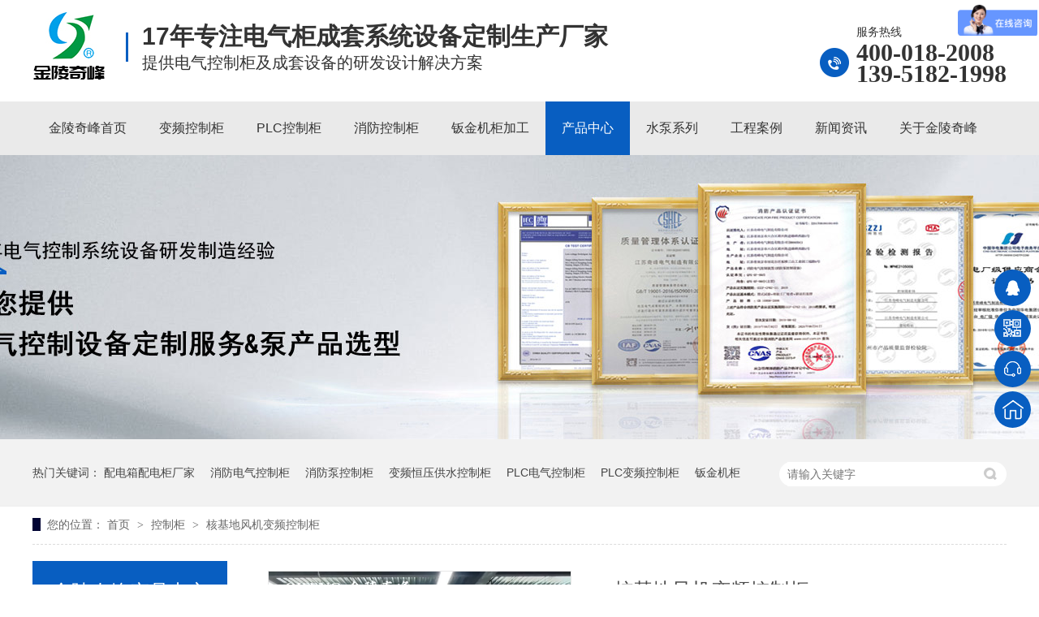

--- FILE ---
content_type: text/html
request_url: https://www.chnqifeng.com/products/fjbpkz.html
body_size: 8148
content:
<!DOCTYPE html><html lang="zh"><head data-base="/">
<meta http-equiv="Cache-Control" content="no-transform">
<meta http-equiv="Cache-Control" content="no-siteapp"> 
  <meta charset="UTF-8"> 
  <meta http-equiv="X-UA-Compatible" content="IE=edge"> 
  <meta name="renderer" content="webkit"> 
  <meta http-equiv="pragma" content="no-cache">
 <meta http-equiv="cache-control" content="no-cache,must-revalidate">
 <meta http-equiv="expires" content="Wed, 26 Feb 1997 08:21:57 GMT">
 <meta http-equiv="expires" content="0">
 <title>核基地风机变频控制柜-金陵奇峰</title>
<meta name="keywords" content="风机变频控制柜,变频控制柜,风机变频柜,变频柜,金陵奇峰">
<meta name="description" content="金陵奇峰风机变频控制柜主要应用于核电行业定制的90SAR系列的控制系统，主要控制温度、湿气、保持空气清晰，启动时平稳加速，也可以根据需要低速运行。"> 
  <link href="/css/reset.css?1584327185653" rel="stylesheet"> 
  <script src="/js/nsw.pc.min.js"></script> 
  <link href="/5f0d202ce4b099b0542afc47.css" rel="stylesheet">
  <script>
var _hmt = _hmt || [];
(function() {
  var hm = document.createElement("script");
  hm.src="https://hm.baidu.com/hm.js?449274c3e39093042cf2db5653577790";
  var s = document.getElementsByTagName("script")[0]; 
  s.parentNode.insertBefore(hm, s);
})();
</script> 
  <meta name="baidu-site-verification" content="8R7FlLJpnW"> 
  <script>
(function(){
var el = document.createElement("script");
el.src="https://sf1-scmcdn-tos.pstatp.com/goofy/ttzz/push.js?7a90c7bb5fe80e5dcc7f7a2b5d255daaea68524264162fa80fad9007e606d3aed3ca4d86800701caadbf1afa5e4aaeb823357dc9def1edf789ce938c45838120355ba0767d787406a81a8903ec7d59b5";
el.id = "ttzz";
var s = document.getElementsByTagName("script")[0];
s.parentNode.insertBefore(el, s);
})(window)
</script>
 </head> 
 <body class="body-color"> 
  <div class="top_bg"> 
 <div class="header"> 
  <div class="h_con"> 
   <div class="wow zoomIn animated logo"><a href="/" title=""><img alt="江苏奇峰电气制造有限公司" src="/resource/images/17d5bbcdb4a54235a9fc4c9fabc80855_2.jpg" title="江苏奇峰电气制造有限公司"></a></div> 
   <h2 class="h_dw">17年专注电气柜成套系统设备定制生产厂家<span>提供电气控制柜及成套设备的研发设计解决方案</span></h2> 
   <p class="h_tel">服务热线<b>400-018-2008<br>139-5182-1998</b></p> 
  </div> 
  <div class="h_nav menu"> 
   <ul> 
     
     <li> <a href="/" title="金陵奇峰首页"> 金陵奇峰首页 </a> </li> 
     
     <li> <a href="/product/bpkzjd.html" title="变频控制柜"> 变频控制柜 </a> </li> 
     
     <li> <a href="/product/plckzj.html" title="PLC控制柜"> PLC控制柜 </a> </li> 
     
     <li> <a href="/product/xfdqkz.html" title="消防控制柜"> 消防控制柜 </a> </li> 
     
     <li> <a href="/product/bjjgdz.html" title="钣金机柜加工"> 钣金机柜加工 </a> </li> 
     
     <li> <a href="/product/kzj.html" title="产品中心"> 产品中心 </a> </li> 
     
     <li> <a href="/product/sb.html" title="水泵系列"> 水泵系列 </a> </li> 
     
     <li> <a href="/article/kzjal.html" title="工程案例"> 工程案例 </a> </li> 
     
     <li> <a href="/article/xwzx.html" title="新闻资讯"> 新闻资讯 </a> </li> 
     
     <li> <a href="/helps/gyjlqf.html" title="关于金陵奇峰"> 关于金陵奇峰 </a> </li> 
     
   </ul> 
  </div> 
 </div> 
  
</div> 
  <div> 
 <div class="ty-banner-1"> 
   
   <a href="/product/kzj.html" title="内页广告"> <img alt="内页广告" src="/resource/images/f39e1bb38dd24b0d97948e32f33220f5_2.jpg" title="内页广告"> </a> 
    
   
   
   
 </div> 
</div> 
  <div class="p1-search-1 b"> 
 <div class="blk-main blk"> 
  <div class="p1-search-1-inp fr"> 
   <input class="p1-search-1-inp1" id="key" placeholder="请输入关键字" type="text"> 
   <input class="p1-search-1-inp2" onclick="searchInfo();" type="button"> 
  </div> 
  <p> 热门关键词： 
    
    <a href="/product/kzj.html" onclick="searchLink(this);" title="配电箱配电柜厂家">配电箱配电柜厂家</a> 
    
    
    <a href="/product/xfdqkz.html" onclick="searchLink(this);" title="消防电气控制柜">消防电气控制柜</a> 
    
    
    <a href="/products/xfbkzj.html" onclick="searchLink(this);" title="消防泵控制柜">消防泵控制柜</a> 
    
    
    <a href="/products/ykebpk.html" onclick="searchLink(this);" title="变频恒压供水控制柜">变频恒压供水控制柜</a> 
    
    
    <a href="/product/plckzj.html" onclick="searchLink(this);" title="PLC电气控制柜">PLC电气控制柜</a> 
    
    
    <a href="/products/plcbpk.html" onclick="searchLink(this);" title="PLC变频控制柜">PLC变频控制柜</a> 
    
    
    <a href="/products/bjjgdz.html" onclick="searchLink(this);" title="钣金机柜">钣金机柜</a> 
    
    
    <a href="/product/wsb.html" onclick="searchLink(this);" title="不锈钢污水泵">不锈钢污水泵</a> 
    
    
    <a href="/product/hgb.html" onclick="searchLink(this);" title="耐腐蚀化工泵">耐腐蚀化工泵</a> 
    
    
    <a href="/product/xhsb.html" onclick="searchLink(this);" title="立式离心泵">立式离心泵</a> 
    </p> 
 </div> 
  
 <!-- CSS --> 
  
</div> 
  <div class="blk-main"> 
   <div class="blk plc"> 
 <!-- HTML --> 
 <div class="p12-curmbs-1" navcrumbs=""> 
  <b> 您的位置：</b> 
  <a href="/" title="首页"> 首页 </a> 
  <span> &gt; </span> 
   
    
   
   <i> <a href="/product/kzj.html" title="控制柜"> 控制柜 </a> <span> &gt; </span> </i> 
   
    
   
   <i> <a href="/products/fjbpkz.html" title="核基地风机变频控制柜"> 核基地风机变频控制柜 </a>  </i> 
   
 </div> 
  
  
</div> 
   <div class="clear"></div> 
   <div class="blk-sm fr"> 
    <div class="cpcc-ts-01 blk"> 
 <div class="cpcc-ts-01-left"> 
  <div class="cpcc-ts-01-left-jt cpcc-ts-01-left-prev"> 
   <img src="/images/p15-icon2.png" title="上一页"> 
  </div> 
  <div class="cpcc-ts-01-left-jt cpcc-ts-01-left-next"> 
   <img src="/images/p15-icon3.png" title="下一页"> 
  </div> 
  <div class="cpcc-ts-01-left-pic"> 
   <ul> 
    <li><video autoplay="autoplay" controls="" data-type="cms" loop="loop" src="/resource/attachments/5c2ac132e7fc47d9a2b6c1bf4f2db903_2.mp4" width="100%"></video></li> 
     
     <li><img alt="核基地风机变频控制柜" src="/resource/images/dd1863499d814439b426197b5c9efee6_10.png" title="核基地风机变频控制柜"></li> 
     
     <li><img alt="核基地风机变频控制柜" src="/resource/images/dd1863499d814439b426197b5c9efee6_8.png" title="核基地风机变频控制柜"></li> 
     
   </ul> 
  </div> 
  <div class="cpcc-ts-01-left-size"> 
  </div> 
  <div class="clear"></div> 
 </div> 
 <div class="cpcc-ts-01-right"> 
  <h1 title="核基地风机变频控制柜" class="cpcc-ts-01-right-tit"> 
   <span>核基地风机变频控制柜</span> 
  </h1> 
  <div class="cpcc-ts-01-right-con">
    金陵奇峰核基地风机变频控制柜主要应用于核电行业定制的90SAR系列的控制系统，主要控制温度、湿气、保持空气清晰，启动时平稳加速，也可以根据需要低速运行。 
  </div> 
  <div class="clear"></div> 
  <div class="pc-cx-tel-1"> 
   <div class="pc-cx-tel-1-t1"> 
    <a href="http://wpa.qq.com/msgrd?v=3&amp;uin=2153283961&amp;site=qq&amp;menu=yes" target="_blank" title="在线咨询">在线咨询</a> 
   </div> 
   <div class="pc-cx-tel-1-t2">
     全国热线 
    <p>400-018-2008</p> 
   </div> 
    
  </div> 
 </div> 
 <div class="clear"></div> 
  
  
</div> 
    <div class="p14-prodcontent-1 blk"> 
 <div class="p14-prodcontent-1-desc  endit-content">
   <style>
    .tit {
        font-size: 26px;
        text-align: center;
        margin: 35px 0;
        background:url(/resource/images/db90909548bb497b92c03927b78c4253_64.png?ver=1) no-repeat center -25px;
    }
    
    .wmen {}
    
    .chi {
        margin-bottom: 5px;
        color: #333333;
        letter-spacing: 2px;
    }
    
    .eng {
        text-transform: uppercase;
        font-weight: 100;
        font-size: 16px;
        letter-spacing: 1px;
    }
</style>
<style>
    .tit {
        font-size: 26px;
        text-align: center;
        margin: 35px 0;
        background:url(/resource/images/db90909548bb497b92c03927b78c4253_64.png?ver=1) no-repeat center -25px;
    }
    
    .wmen {}
    
    .chi {
        margin-bottom: 5px;
        color: #333333;
        letter-spacing: 2px;
    }
    
    .eng {
        text-transform: uppercase;
        font-weight: 100;
        font-size: 16px;
        letter-spacing: 1px;
    }
</style>
<div class="p14-prodcontent-1-desc endit-content">
    <div class="tit">
        <div class="chi">
            <span class="wmen">&nbsp;<strong>产品·细节</strong></span>
        </div>
        <div class="eng">
            &nbsp; &nbsp;Product details
        </div>
    </div>
</div>
<div class="ptgy">
    <div class="ptgyr">
        <img align="" alt="resource/images/dd1863499d814439b426197b5c9efee6_2.png" src="/resource/images/dd1863499d814439b426197b5c9efee6_2.png" title="resource/images/dd1863499d814439b426197b5c9efee6_2.png" width="350">
    </div>
    <div class="ptgyl">
        <div class="kdd1">
            <div>
                <em>01</em> <span class="gybt"><strong>壳体</strong><i class="drll"></i><i><span style="color:#333333;font-size:16px;">外观简单大气，柜体采用高强度冷轧板，面板厚度均是3.0mm，柜面采用烤漆工艺，使柜体美观大方，抗压耐磨。</span></i>
                </span>
            </div>
        </div>
    </div>
    <div class="clear">
    </div>
</div>
<div class="ptgy2">
    <div class="ptgyr2" style="text-align:right;">
        <img align="right" alt="resource/images/dd1863499d814439b426197b5c9efee6_4.png" src="/resource/images/dd1863499d814439b426197b5c9efee6_4.png" title="resource/images/dd1863499d814439b426197b5c9efee6_4.png" width="350">
    </div>
    <div class="ptgyl2">
        <div class="kdd1">
            <div>
                <em>02</em><span class="gybt2"><strong>内部</strong> <i class="drll"></i><i><span style="color:#333333;font-size:16px;">工艺精湛，元器件布局合理走线规范，接线严格。整体工艺，美观大气。</span></i>
                </span>
            </div>
        </div>
    </div>
    <div class="clear">
    </div>
</div>
<div class="ptgy">
    <div class="ptgyr">
        <img align="" alt="resource/images/dd1863499d814439b426197b5c9efee6_6.jpg" src="/resource/images/dd1863499d814439b426197b5c9efee6_6.jpg" title="resource/images/dd1863499d814439b426197b5c9efee6_6.jpg" width="350">
    </div>
    <div class="ptgyl">
        <div class="kdd1">
            <div>
                <em>03</em> <span class="gybt"><strong><span style="white-space:normal;">品牌元器件</span></strong><i class="drll"><br>
</i></span>
                <p>
                    <span class="gybt"><i><span style="color:#333333;font-family:&quot;font-size:16px;white-space:normal;background-color:#F6F6F6;">变频器采用ABB品牌、其他元器件均用正泰品牌。可按客户需要定制元器件品牌。</span><br>
                    </i>
                    </span>
                </p>
            </div>
        </div>
    </div>
    <div class="clear">
    </div>
</div>
<style>
    .ptgyl2 em {
        background: #085ec1;
        display: block;
        float: left;
        width: 58px;
        height: 58px;
        text-align: center;
        line-height: 58px;
        margin: 15px 20px 0 0;
        font-size: 30px;
        font-weight: bold;
        font-style: normal;
        color: #fff;
        border-radius: 10px 0;
        box-shadow: 3px 3px 3px rgba(0, 0, 0, 0.3);
    }
    
    .ptgyl2 i {
        display: block;
        font-size: 14px;
        font-style: normal;
        line-height: 30px;
        text-transform: uppercase;
        color: #8e8e8e;
    }
    
    .ptgyl2 .drll {
        width: 48px;
        height: 6px;
        background: #085ec1;
    }
    
    .ptgyr2 img {}
    
    .gybt2 {
        display: block;
        float: left;
        width: 300px;
        line-height: 40px;
        padding: 8px 0 0;
        font-size: 22px;
        color: #333;
    }
    
    .ptgyl2 {
        width: 418px;
        float: left;
        position: relative;
    }
    
    .ptgy2 {
        margin-bottom: 20px;
        position: relative;
        background: ;
        ;
        border: 1px solid #eee;
        padding: 20px;
        background: #f6f6f6;
    }
    
    .ptgyr2 {
        width: 470px;
        float: right;
        overflow: hidden;
    }
    
    .deta2 {
        position: absolute;
        font-size: 46px;
        font-weight: bold;
        text-transform: uppercase;
        left: 90px;
        color: #e6e6e6;
        top: 50px;
        display: none
    }
    
    .ptgynr2 {
        text-align: left;
    }
    
    .ptgynr2 p {
        font-size: 16px;
        color: #333;
        margin-top: 30px;
        line-height: 32px;
    }
    
    .kdd1 {
        padding-top: 50px;
    }
</style>
<style>
    .gybt {
        display: block;
        float: left;
        width: 300px;
        line-height: 40px;
        padding: 8px 0 0;
        font-size: 22px;
        color: #333;
    }
    
    .ptgy span {
        border-bottom: 0!important;
    }
    
    .ptgyl em {
        background: #085ec1;
        display: block;
        float: left;
        width: 58px;
        height: 58px;
        text-align: center;
        line-height: 58px;
        margin: 15px 20px 0 0;
        font-size: 30px;
        font-weight: bold;
        font-style: normal;
        color: #fff;
        border-radius: 10px 0;
        box-shadow: 3px 3px 3px rgba(0, 0, 0, 0.3);
    }
    
    .ptgyl {
        width: 418px;
        float: right;
        position: relative;
    }
    
    .deta {
        position: absolute;
        font-size: 46px;
        font-weight: bold;
        text-transform: uppercase;
        right: 120px;
        color: #e6e6e6;
        top: 50px;
        display: none
    }
    
    .ptgy {
        margin-bottom: 20px;
        position: relative;
        border: 1px solid #eee;
        padding: 20px;
        background: #f6f6f6;
    }
    
    .ptgyr {
        width: 440px;
        float: left;
        overflow: hidden;
    }
    
    .ptgynr {
        text-align: left;
    }
    
    .ptgyr img {}
    
    .ptgynr p {
        font-size: 16px;
        color: #333;
        margin-top: 30px;
        line-height: 32px;
    }
    
    .clear {
        clear: both;
    }
    
    .ptgyl i {
        display: block;
        font-size: 14px;
        font-style: normal;
        line-height: 30px;
        text-transform: uppercase;
        color: #8e8e8e;
    }
    
    .ptgyl .drll {
        width: 48px;
        height: 6px;
        background: #085ec1;
    }
</style>
<div style="text-align:center;">
    <br>
</div>
<div class="clear">
</div>
<div class="p14-prodcontent-1-desc endit-content">
    <div class="tit">
        <div class="chi">
            <span class="wmen">&nbsp;<strong>产品·实拍</strong></span>
        </div>
        <p>
            <span style="font-size:18px;">&nbsp; PRIDUCT PHOTOGRAPH</span>
        </p>
        <p>
            <img align="" alt="未标题-1.png" src="/resource/images/ab1b8c1f7d954b43bd047eda641d0922_16.png" style="font-size:14px;" title="未标题-1.png" width="800">
        </p>
    </div>
</div>
<div class="p14-prodcontent-1-desc endit-content">
    <div class="tit">
        <div class="chi">
            <span class="wmen">&nbsp;<strong>实力·厂家</strong></span>
        </div>
        <p>
            <span style="font-size:18px;">&nbsp; </span><span style="font-size:18px;">&nbsp;STRENGTH FACTORY</span>
        </p>
        <p>
            <img align="" alt="功能" src="/resource/images/6e133b4ec18f49efbf818c984094d845_31.png" style="font-size:14px;" title="功能" width="790"><img align="" alt="金陵奇峰" src="/resource/images/ebd327e74bb241aebafe4e7dcc08c98d_2.jpg" style="letter-spacing:1px;text-transform:uppercase;" title="金陵奇峰" width="800"><img align="center" alt="生产工艺" src="/resource/images/6e133b4ec18f49efbf818c984094d845_29.png" style="font-size:14px;" title="生产工艺">
        </p>
    </div>
</div>
<div class="chi" style="font-size:26px;text-align:center;white-space:normal;">
    <span class="wmen"><strong><span style="color:#3366FF;"><span style="color:#337FE5;">&nbsp;—</span>&nbsp;</span>
    </strong><strong>成功·案例<span style="color:#337FE5;"> —</span></strong></span>
</div>
<div class="eng" style="text-align:center;white-space:normal;">
    &nbsp; &nbsp;Successful cases
</div>
<p class="img-block" style="text-align:center;">
    <a class="attach inline_attach" href="/article/shgscj.html" target="_blank" title="生活供水变频恒压控制柜机组配套案例"><img align="" alt="生活供水变频恒压控制柜机组配套案例" src="/resource/images/6e133b4ec18f49efbf818c984094d845_35.png" title="生活供水变频恒压控制柜机组配套案例" width="800"></a>
</p>
<p class="img-block" style="text-align:center;">
    <br>
</p>
<p class="img-block" style="text-align:center;">
    <br>
</p>
<div class="chi" style="white-space:normal;font-size:26px;text-align:center;">
    <span class="wmen"><strong><span style="color:#3366FF;"><span style="color:#337FE5;">—</span>&nbsp;</span>&nbsp;</strong><strong>适用·范围<span style="color:#337FE5;">&nbsp;—</span></strong></span>
</div>
<div class="eng" style="white-space:normal;text-align:center;">
    &nbsp; &nbsp;Scope of application<span style="font-size:14px;"></span>
</div>
<p class="img-block" style="text-align:center;">
    <img align="center" alt="2" src="/resource/images/ab1b8c1f7d954b43bd047eda641d0922_18.png" title="2">
</p>
<p class="img-block" style="text-align:center;">
    <br>
</p>
<p class="img-block">
    <strong style="text-align:center;white-space:normal;"><span style="font-size:18px;"> </span></strong>
</p>
<div class="chi" style="white-space:normal;font-size:26px;text-align:center;">
    <strong style="text-align:center;white-space:normal;"><span class="wmen"><strong><span style="color:#3366FF;"><span style="color:#337FE5;">&nbsp;—</span>&nbsp;</span>&nbsp;</strong><strong>荣誉·证书<span style="color:#337FE5;">&nbsp;—</span></strong></span>
    </strong>
</div>
<strong style="text-align:center;white-space:normal;"> 
<div class="eng" style="white-space:normal;text-align:center;">
	&nbsp; &nbsp;Certificate of honor
</div>
</strong>
<p class="img-block">
    <span style="font-size:18px;">通过质量ISO9001认证，获得<strong><span style="color:#337FE5;font-size:24px;">3·15</span></strong>诚信企业荣誉。同时获得了江苏省产品</span><span style="font-size:18px;">质量<span style="color:#337FE5;font-size:24px;">5A</span>级品牌单位殊荣。</span>
</p>
<p class="img-block">
    <img align="" alt="荣誉资质" src="/resource/images/6e133b4ec18f49efbf818c984094d845_37.png" title="荣誉资质" width="800">
</p>
<p class="img-block">
    <strong style="text-align:center;white-space:normal;"><span style="font-size:24px;"><span style="color:#337FE5;"> </span></span></strong>
</p>
<div class="chi" style="white-space:normal;font-size:26px;text-align:center;">
    <div class="chi" style="white-space:normal;font-size:26px;text-align:center;">
        <strong><span class="wmen"><strong><span style="color:#3366FF;"><span style="color:#337FE5;">—</span>&nbsp;</span>&nbsp;</strong><strong>产品·认证<span style="color:#337FE5;">&nbsp;—</span></strong></span>
        </strong>
    </div>
    <strong style="white-space:normal;text-align:center;"> 
	<div class="eng">
		&nbsp; &nbsp;CERTIFICATE OF HONOR
	</div>
</strong>
</div>
<p class="img-block" style="text-align:center;">
    <img align="" alt="IP55.jpg" src="/resource/images/558383ff12094db18aab836f6e4cea8c_2.jpg" style="text-align:center;" title="IP55.jpg" width="800">
</p>
<style>
    .fa3 {
        padding-bottom: 10px;
    }
    
    .fa3 p.ms {
        text-align: center;
        font-size: 15px;
        color: #666;
        margin-top: -20px;
        margin-bottom: 40px;
    }
    
    .fa3 a.zx {
        background: #333;
        width: 200px;
        height: 50px;
        line-height: 50px;
        display: block;
        margin: 18px auto;
        text-align: center;
        font-size: 17px;
        color: #fff;
        border-radius: 30px;
    }
    
    .fa3 a.zx:hover {
        background: #085ec1;
    }
</style>
<div class="fa3">
    <div class="content1">
        <a class="zx" href="/help/xfrz.html" target="_blank"><strong>更多产品认证证书</strong></a>
        <div class="clear">
        </div>
    </div>
</div>
<div class="chi" style="white-space:normal;font-size:26px;text-align:center;">
    <strong><strong><span class="wmen"><strong><span style="color:#3366FF;"><span style="color:#337FE5;">&nbsp;—</span>&nbsp;</span>&nbsp;</strong><strong>合作·伙伴<span style="color:#337FE5;">&nbsp;—</span></strong></span>
    </strong>
    </strong>
</div>
<strong style="white-space:normal;text-align:center;"><strong> 
<div class="eng">
	&nbsp; &nbsp;COOPERATIVE PARTNER
</div>
</strong></strong>
<p class="img-block" style="white-space:normal;">
    <img align="" alt="合作伙伴" src="/resource/images/6e133b4ec18f49efbf818c984094d845_39.jpg" title="合作伙伴" width="820"><img align="" alt="产品定制" src="/resource/images/ebd327e74bb241aebafe4e7dcc08c98d_4.jpg" title="产品定制" width="800">
</p>
<style>
    .production {}
    
    .production dl {
        position: relative;
    }
    
    .production dl dt {
        width: 460px;
        height: 368px;
        position: absolute;
        bottom: -35px;
        right: 2%;
        display: none;
    }
    
    .production dd {
        height: 300px;
        background:url(/resource/images/30a1f1895b96476089e071406dfa4bf6_22.jpg?ver=7) no-repeat 0 0;
        ;
        color: #fff;
    }
    
    .production dl dd h3 {
        font-size: 20px;
        color: #fff;
        padding-left: 45px;
        padding-top: 80px;
    }
    
    .production dl dd h3:after {
        content: "";
        width: 230px;
        height: 1px;
        display: block;
        background: #fff;
        margin: 4px 0;
    }
    
    .production dl dd h3 em {
        font-size: 14px;
        font-weight: normal;
        font-style: normal;
        display: block;
        text-transform: uppercase;
        color: #ddd;
    }
    
    .production dl dd p {
        font-size: 16px;
        color: #fff;
        padding: 0px 40px 0 45px;
    }
    
    .production dl dd p span {
        font-size: 14px;
        display: block;
    }
</style> 
 </div> 
 <div class="clear"></div> 
  
  
</div> 
    <div class="p14-product-2 blk"> 
 <h3 class="p14-product-2-tit"> <b>热品推荐</b> <span>/ Hot product </span> </h3> 
 <div class="p14-product-2-list"> 
   
   <dl> 
    <dt> 
     <a href="/products/jzjjt.html" target="_blank" title="九折柜柜体"> <img alt="九折柜柜体1" src="/resource/images/701f4ac3f1b544b6bc0e3fcd8011bb28_2.png" title="九折柜柜体"> </a> 
    </dt> 
    <dd> 
     <h4><a href="/products/jzjjt.html" target="_blank" title="九折柜柜体">九折柜柜体</a></h4> 
     <div class="p14-product-2-desc">
       金陵奇峰九折柜柜体，精选优质钢材打造九折型材框架，结构牢固抗造，承重性能拉满。侧板、顶板均可拆卸，安装维护超便捷，25毫米间距魔术孔设计，让内部设备安装布局更灵活适配，适配各类工控场景。 
     </div> 
    </dd> 
   </dl> 
   
   <dl> 
    <dt> 
     <a href="/products/xmczt.html" target="_blank" title="斜面操作台"> <img alt="斜面操作台1" src="/resource/images/9cda21118b70441981cd7f5c9e9d8da5_4.png" title="斜面操作台"> </a> 
    </dt> 
    <dd> 
     <h4><a href="/products/xmczt.html" target="_blank" title="斜面操作台">斜面操作台</a></h4> 
     <div class="p14-product-2-desc">
       金陵奇峰仿威图柜体材质选用：不锈钢、镀锌板材质。采用激光切割、数控折弯、焊接工艺技术，可提供仿威图控制柜非标尺寸定制。 
     </div> 
    </dd> 
   </dl> 
   
   <dl> 
    <dt> 
     <a href="/products/zdzjt.html" target="_blank" title="折叠桌柜体"> <img alt="折叠桌柜体1" src="/resource/images/90b8ecad62c8437fa120fc48bc9749cb_8.png" title="折叠桌柜体"> </a> 
    </dt> 
    <dd> 
     <h4><a href="/products/zdzjt.html" target="_blank" title="折叠桌柜体">折叠桌柜体</a></h4> 
     <div class="p14-product-2-desc">
       金陵奇峰仿威图柜体材质选用：不锈钢、镀锌板材质。采用激光切割、数控折弯、焊接工艺技术，可提供仿威图控制柜非标尺寸定制。 
     </div> 
    </dd> 
   </dl> 
   
   <dl class="p14-product-clear"> 
    <dt> 
     <a href="/products/ydczt.html" target="_blank" title="移动操作台"> <img alt="移动操作台1" src="/resource/images/10e1c96c90a64365858495302ca13c00_6.png" title="移动操作台"> </a> 
    </dt> 
    <dd> 
     <h4><a href="/products/ydczt.html" target="_blank" title="移动操作台">移动操作台</a></h4> 
     <div class="p14-product-2-desc">
       金陵奇峰操作台，按需定制适配全工业场景！内部焊接精密牢固，承重抗造不易变形，制作周期短、发货极速不等待，搭配人性化操作设计，品质靠谱有保障，助力工业生产高效运转～ 
     </div> 
    </dd> 
   </dl> 
   
 </div> 
 <div class="clear"></div> 
  
</div> 
   </div> 
   <div class="blk-xs fl"> 
    <div class="fdh-01 blk"> 
 <div class="fdh-01-tit"> 
  <h2>金陵奇峰产品中心</h2> 
 </div> 
 <div class="fdh-01-nav" navvicefocus1=""> 
   
   <div class="fdh-01-nav-one"> 
    <h3><a href="/product/kzj.html" title="控制柜"> 控制柜 </a></h3> 
    <dl style="display:none;"> 
     <!-- 2级 --> 
      
      <dt> 
       <a href="/product/bpkzjd.html" title="变频控制柜定制"> 变频控制柜定制 </a> 
      </dt> 
       
      
      <dt> 
       <a href="/product/plckzj.html" title="PLC控制柜定制"> PLC控制柜定制 </a> 
      </dt> 
       
      
      <dt> 
       <a href="/product/xfdqkz.html" title="消防电气控制柜定制"> 消防电气控制柜定制 </a> 
      </dt> 
       
      
      <dt> 
       <a href="/product/xfdjkz.html" title="消防风机控制柜定制"> 消防风机控制柜定制 </a> 
      </dt> 
       
      
      <dt> 
       <a href="/product/ctgssb.html" title="成套供水设备机组"> 成套供水设备机组 </a> 
      </dt> 
       
      
      <dt> 
       <a href="/product/bjjgdz.html" title="钣金机柜加工定制"> 钣金机柜加工定制 </a> 
      </dt> 
       
      
      <dt> 
       <a href="/product/pwbkzj.html" title="排污泵控制柜定制"> 排污泵控制柜定制 </a> 
      </dt> 
       
      
      <dt> 
       <a href="/product/dyctj.html" title="低压配电柜定制"> 低压配电柜定制 </a> 
      </dt> 
       
      
      <dt> 
       <a href="/product/hwkzjd.html" title="户外控制柜定制"> 户外控制柜定制 </a> 
      </dt> 
       
      
    </dl> 
   </div> 
   
   <div class="fdh-01-nav-one"> 
    <h3><a href="/product/sb.html" title="水泵"> 水泵 </a></h3> 
    <dl style="display:none;"> 
     <!-- 2级 --> 
      
      <dt> 
       <a href="/product/wsb.html" title="污水泵"> 污水泵 </a> 
      </dt> 
       
      
      <dt> 
       <a href="/product/hgb.html" title="化工泵"> 化工泵 </a> 
      </dt> 
       
      
      <dt> 
       <a href="/product/xhsb.html" title="离心泵"> 离心泵 </a> 
      </dt> 
       
      
      <dt> 
       <a href="/product/xfb.html" title="消防泵"> 消防泵 </a> 
      </dt> 
       
      
      <dt> 
       <a href="/product/jyb.html" title="家用泵"> 家用泵 </a> 
      </dt> 
       
      
    </dl> 
   </div> 
   
 </div> 
 <div class="clear"></div> 
  
  
</div> 
    <div class="p14-info-2 blk"> 
 <div class="p14-info-2-tit">
   推荐资讯 
 </div> 
 <div class="p14-info-2-list"> 
   
   <dl> 
    <dt> 
     <a href="/articles/rhyxbm.html" target="_blank"><img alt="如何有效避免PLC控制柜的电磁干扰？" src="/resource/images/d635ed5f1e6943728030e64138875b05_2.png" title="如何有效避免PLC控制柜的电磁干扰？"></a> 
    </dt> 
    <dd> 
     <h3><a href="/articles/rhyxbm.html" target="_blank"> 如何有效避免PLC控制柜的电磁干扰？ </a></h3> 
     <!--<div class="p14-info-2-list-desc">--> 
     <!--  ${n2.desc} --> 
     <!--</div> --> 
     <!--<div class="p14-info-2-list-date">--> 
     <!--  ${#NS.date(n2.publishTime,'yyyy-MM-dd')} --> 
     <!--</div> --> 
    </dd> 
   </dl> 
   
   <dl> 
    <dt> 
     <a href="/articles/jlqfkz4636.html" target="_blank"><img alt="金陵奇峰控制柜厂家受邀到正泰企业参观学习" src="/resource/images/a95ca914928c4cd4ad66b7e5a691f643_14.png" title="金陵奇峰控制柜厂家受邀到正泰企业参观学习"></a> 
    </dt> 
    <dd> 
     <h3><a href="/articles/jlqfkz4636.html" target="_blank"> 金陵奇峰控制柜厂家受邀到正泰企业参观学习 </a></h3> 
     <!--<div class="p14-info-2-list-desc">--> 
     <!--  ${n2.desc} --> 
     <!--</div> --> 
     <!--<div class="p14-info-2-list-date">--> 
     <!--  ${#NS.date(n2.publishTime,'yyyy-MM-dd')} --> 
     <!--</div> --> 
    </dd> 
   </dl> 
   
   <dl> 
    <dt> 
     <a href="/articles/jlqfyz4133.html" target="_blank"><img alt="金陵奇峰与正泰电器达成长久战略合作伙伴" src="/resource/images/ee45880a109e45748c30fd720ef796ec_4.png" title="金陵奇峰与正泰电器达成长久战略合作伙伴"></a> 
    </dt> 
    <dd> 
     <h3><a href="/articles/jlqfyz4133.html" target="_blank"> 金陵奇峰与正泰电器达成长久战略合作伙伴 </a></h3> 
     <!--<div class="p14-info-2-list-desc">--> 
     <!--  ${n2.desc} --> 
     <!--</div> --> 
     <!--<div class="p14-info-2-list-date">--> 
     <!--  ${#NS.date(n2.publishTime,'yyyy-MM-dd')} --> 
     <!--</div> --> 
    </dd> 
   </dl> 
   
   <dl> 
    <dt> 
     <a href="/articles/jlqfnj6211.html" target="_blank"><img alt="金陵奇峰南京plc柜生产厂家" src="/resource/images/9374f0181ec342bc80bce572873099a6_2.png" title="金陵奇峰南京plc柜生产厂家"></a> 
    </dt> 
    <dd> 
     <h3><a href="/articles/jlqfnj6211.html" target="_blank"> 金陵奇峰南京plc柜生产厂家 </a></h3> 
     <!--<div class="p14-info-2-list-desc">--> 
     <!--  ${n2.desc} --> 
     <!--</div> --> 
     <!--<div class="p14-info-2-list-date">--> 
     <!--  ${#NS.date(n2.publishTime,'yyyy-MM-dd')} --> 
     <!--</div> --> 
    </dd> 
   </dl> 
   
   <dl> 
    <dt> 
     <a href="/articles/jlqfdq1124.html" target="_blank"><img alt="金陵奇峰电气控制柜厂家" src="/resource/images/8936ab103f61490893d97fe70e03a83c_20.png" title="金陵奇峰电气控制柜厂家"></a> 
    </dt> 
    <dd> 
     <h3><a href="/articles/jlqfdq1124.html" target="_blank"> 金陵奇峰电气控制柜厂家 </a></h3> 
     <!--<div class="p14-info-2-list-desc">--> 
     <!--  ${n2.desc} --> 
     <!--</div> --> 
     <!--<div class="p14-info-2-list-date">--> 
     <!--  ${#NS.date(n2.publishTime,'yyyy-MM-dd')} --> 
     <!--</div> --> 
    </dd> 
   </dl> 
   
   <dl> 
    <dt> 
     <a href="/articles/jlqfrh1687.html" target="_blank"><img alt="金陵奇峰荣获江苏质量诚信5A级品牌企业荣誉" src="/resource/images/1490c7ed223a40928c0926a5313c7226_4.png" title="金陵奇峰荣获江苏质量诚信5A级品牌企业荣誉"></a> 
    </dt> 
    <dd> 
     <h3><a href="/articles/jlqfrh1687.html" target="_blank"> 金陵奇峰荣获江苏质量诚信5A级品牌企业荣誉 </a></h3> 
     <!--<div class="p14-info-2-list-desc">--> 
     <!--  ${n2.desc} --> 
     <!--</div> --> 
     <!--<div class="p14-info-2-list-date">--> 
     <!--  ${#NS.date(n2.publishTime,'yyyy-MM-dd')} --> 
     <!--</div> --> 
    </dd> 
   </dl> 
   
   <dl> 
    <dt> 
     <a href="/articles/qfpdxc.html" target="_blank"><img alt="奇峰配电箱厂家直销 配电柜生产厂家" src="/resource/images/26a8840a3ea64da1aaeb0e3af1e27cfa_2.png" title="奇峰配电箱厂家直销 配电柜生产厂家"></a> 
    </dt> 
    <dd> 
     <h3><a href="/articles/qfpdxc.html" target="_blank"> 奇峰配电箱厂家直销 配电柜生产厂家 </a></h3> 
     <!--<div class="p14-info-2-list-desc">--> 
     <!--  ${n2.desc} --> 
     <!--</div> --> 
     <!--<div class="p14-info-2-list-date">--> 
     <!--  ${#NS.date(n2.publishTime,'yyyy-MM-dd')} --> 
     <!--</div> --> 
    </dd> 
   </dl> 
   
   <dl> 
    <dt> 
     <a href="/articles/njjnzp.html" target="_blank"><img alt="南京江宁做配电柜厂家" src="/resource/images/a5aef9b43ce5469c943b3c841756b412_5.png" title="南京江宁做配电柜厂家"></a> 
    </dt> 
    <dd> 
     <h3><a href="/articles/njjnzp.html" target="_blank"> 南京江宁做配电柜厂家 </a></h3> 
     <!--<div class="p14-info-2-list-desc">--> 
     <!--  ${n2.desc} --> 
     <!--</div> --> 
     <!--<div class="p14-info-2-list-date">--> 
     <!--  ${#NS.date(n2.publishTime,'yyyy-MM-dd')} --> 
     <!--</div> --> 
    </dd> 
   </dl> 
   
   <dl> 
    <dt> 
     <a href="/articles/xffpyf2321.html" target="_blank"><img alt="消防防排烟风机控制柜，江苏金陵奇峰定制厂家" src="/resource/images/72728612a5af43619a477dda24063fc3_3.jpg" title="消防防排烟风机控制柜，江苏金陵奇峰定制厂家"></a> 
    </dt> 
    <dd> 
     <h3><a href="/articles/xffpyf2321.html" target="_blank"> 消防防排烟风机控制柜，江苏金陵奇峰定制厂家 </a></h3> 
     <!--<div class="p14-info-2-list-desc">--> 
     <!--  ${n2.desc} --> 
     <!--</div> --> 
     <!--<div class="p14-info-2-list-date">--> 
     <!--  ${#NS.date(n2.publishTime,'yyyy-MM-dd')} --> 
     <!--</div> --> 
    </dd> 
   </dl> 
   
   <dl> 
    <dt> 
     <a href="/articles/xfdqkz1881.html" target="_blank"><img alt="消防电气控制设备，金陵奇峰带消防证书厂家" src="/resource/images/5a18ac198b5b49c19104ff4e6c209e82_7.jpg" title="消防电气控制设备，金陵奇峰带消防证书厂家"></a> 
    </dt> 
    <dd> 
     <h3><a href="/articles/xfdqkz1881.html" target="_blank"> 消防电气控制设备，金陵奇峰带消防证书厂家 </a></h3> 
     <!--<div class="p14-info-2-list-desc">--> 
     <!--  ${n2.desc} --> 
     <!--</div> --> 
     <!--<div class="p14-info-2-list-date">--> 
     <!--  ${#NS.date(n2.publishTime,'yyyy-MM-dd')} --> 
     <!--</div> --> 
    </dd> 
   </dl> 
   
 </div> 
 <div class="clear"></div> 
  
  
</div> 
    <div class="contact-z1 blk"> 
 <p> 咨询热线 </p> 
 <span> 400-018-2008 </span> 
  
</div> 
   </div> 
   <div class="clear"></div> 
  </div> 
  <div class="f_bg"> 
 <div class="footer"> 
  <div class="f_nav"> 
   <ul> 
     
     <li> <a href="/" title="网站首页">网站首页</a> </li> 
     
     <li> <a href="/product/xfdqkz.html" title="消防控制柜">消防控制柜</a> </li> 
     
     <li> <a href="/product/bpkzjd.html" title="变频控制柜">变频控制柜</a> </li> 
     
     <li> <a href="/product/plckzj.html" title="PLC控制柜">PLC控制柜</a> </li> 
     
     <li> <a href="/product/kzj.html" title="更多产品">更多产品</a> </li> 
     
     <li> <a href="/article/khal.html" title="工程案例">工程案例</a> </li> 
     
     <li> <a href="/article/xwzx.html" target="_blank" title="新闻资讯">新闻资讯</a> </li> 
     
     <li> <a href="/helps/lxjlqf.html" title="联系我们">联系我们</a> </li> 
     
     <li> <a href="/sitemap.html" target="_blank" title="网站地图">网站地图</a> </li> 
     
   </ul> 
   <div class="clear"></div> 
  </div> 
  <div class="f_ban"> 
   <p class="f_p01">电气柜生产基地：南京市江宁区谷里街道兴谷路16号<br> 水泵生产基地：南京市六合区雄州街道雄峰西路5号</p> 
   <p class="f_p02"><b style="margin-top:-5px;">400-018-2008<br> 139-5182-1998</b></p> 
   <p class="f_p03">2153283961@qq.com</p> 
  </div> 
  <div class="f_bot"> 
   <div class="f_icp fl"> 
    <p>备案号：<a href="https://beian.miit.gov.cn/#/Integrated/index" rel="nofollow" target="_blank">苏ICP备13017273</a><span style="margin-right: 140px;"> <a href="http://www.beian.gov.cn/portal/registerSystemInfo?recordcode=32011502011365" target="_blank"><img alt="123456" src="/resource/images/5e40585ca96a43c28a71d0e7af310c9d_2.png" title="resource/images/5e40585ca96a43c28a71d0e7af310c9d_2.png">苏公网安备 32011502011365号</a></span></p> 
    <p><span>网站制作：<a href="http://www.nsw88.com/" target="_blank">牛商股份</a>（股票代码：830770）<i>百度统计</i></span>江苏奇峰电气制造有限公司©版权所有</p> 
   </div> 
   <div class="f_er fr"> 
    <p><span><i>微信公众号</i></span><em><img alt="微信公众号" src="/resource/images/0871405d33fd44cab30352e668b089fe_17.jpg" title="微信公众号"></em></p> 
    <p><span><i>微信客服</i></span><em><img alt="微信客服" src="/resource/images/6eee39b6024f49d08c58ec96808cf3a4_2.jpg" title="微信客服"></em></p> 
   </div> 
   <div class="clear"></div> 
  </div> 
 </div> 
  
</div> 
  <div class="client-2"> 
 <ul id="client-2"> 
  <li class="my-kefu-qq"> 
   <div class="cont" style="display:none"> 
    <!--<a class="online-contact-btn" target="_blank" href="http://wpa.qq.com/msgrd?v=3&amp;uin=${enterprise.qq?enterprise.qq:''}&amp;site=qq&amp;menu=yes" qq=""> QQ咨询</a> !--> 
    <a class="online-contact-btn" href="https://p.qiao.baidu.com/cps4/chatIndex?siteToken=449274c3e39093042cf2db5653577790&amp;speedLogId=16207031388501d64_1620703138850_47107&amp;eid=25358965&amp;reqParam=%7B%22from%22%3A0%2C%22sid%22%3A%22-100%22%2C%22tid%22%3A%22-1%22%2C%22ttype%22%3A1%2C%22siteId%22%3A%2211856718%22%2C%22userId%22%3A%2225358965%22%2C%22pageId%22%3A0%7D" target="_blank"> 在线咨询</a> 
   </div> </li> 
  <li class="my-kefu-weixin"> 
   <div class="cont" style="display:none"> 
    <img alt="微信公众号" src="/resource/images/6eee39b6024f49d08c58ec96808cf3a4_2.jpg" title="微信公众号"> 
    <span>微信客服</span> 
   </div> </li> 
  <li class="my-kefu-tel"> 
   <div class="cont" phone400="" style="display:none">
     400-018-2008 
   </div> </li> 
  <li class="my-kefu-shouye"> <a href="/" title="返回首页"></a> </li> 
  <li class="my-kefu-ftop"> <a href="javascript:;"></a> </li> 
 </ul> 
  
  
</div> 
  <script src="/js/public.js"></script> 
  <script src="/5f0d202ce4b099b0542afc47.js" type="text/javascript"></script>
 
<script>  var sysBasePath = null ;var projPageData = {};</script><script>(function(){var bp = document.createElement('script');
var curProtocol = window.location.protocol.split(':')[0];
if (curProtocol === 'https')
{ bp.src='https://zz.bdstatic.com/linksubmit/push.js'; }
else
{ bp.src='http://push.zhanzhang.baidu.com/push.js'; }
var s = document.getElementsByTagName("script")[0];
s.parentNode.insertBefore(bp, s);
})();</script><script src="/js/ab77b6ea7f3fbf79.js" type="text/javascript"></script>
<script type="application/ld+json">
{"@content":"https://ziyuan.baidu.com/contexts/cambrian.jsonld","@id":"http://www.chnqifeng.com/products/fjbpkz.html","appid":"","title":"核基地风机变频控制柜-金陵奇峰","images":[],"description":"","pubDate":"2022-03-17T15:48:57","upDate":"2026-01-29T19:32:21","lrDate":"2022-03-17T16:46:39"}
</script></body></html>